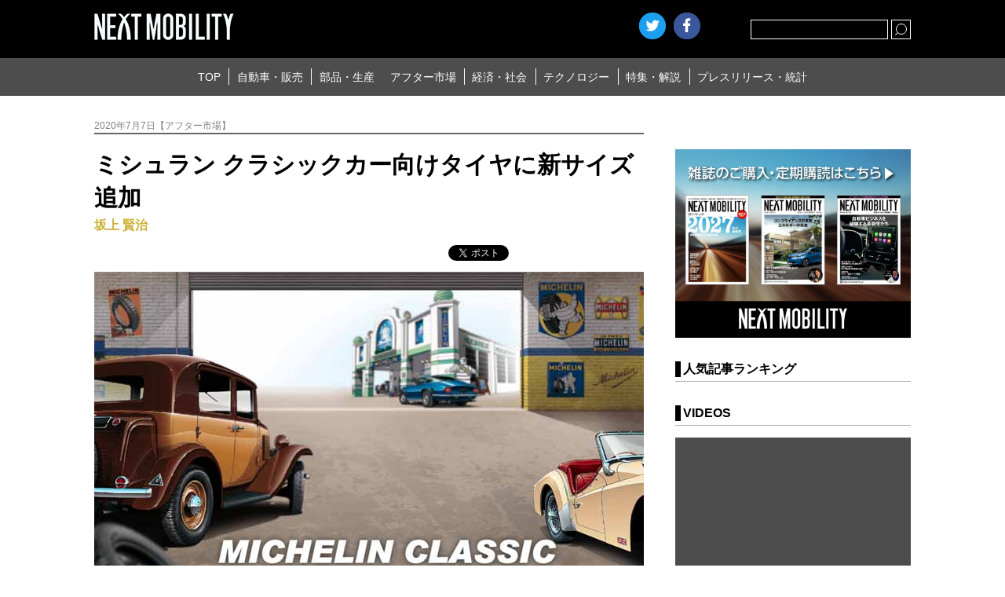

--- FILE ---
content_type: text/html; charset=UTF-8
request_url: https://www.nextmobility.jp/car_parts/new-size-added-to-michelin-classic-car-tires20200707/
body_size: 13660
content:
<!DOCTYPE html>
<html lang="ja">
<head>
<meta http-equiv="Content-Type" content="text/html; charset=utf-8" />
<meta http-equiv="Content-Style-Type" content="text/css" />
<meta http-equiv="Content-Script-Type" content="text/javascript" />
<meta name="Keywords" content="ネクストモビリティ,自動車・販売,新型車,試乗記,自動車販売,自動車流通,レンタカー,カーリース,カーシェアリング,自動車部品,自動車素材,自動車生産,エレクトロニクス器機,自動車整備,補修部品,自動車用品,自動車カスタマイズ,自動車保険,自動車系サービス全域,自動車ビジネス,環境／エネルギー,道路／交通,社会インフラ,モータースポーツ,テクノロジー,自動車開発,情報通信,新技術,特集,連載,オピニオン
" />
<meta name="viewport" content="width=device-width, user-scalable=no, initial-scale=1, maximum-scale=1">

    
    <!-- ogp -->
    <title>ミシュラン クラシックカー向けタイヤに新サイズ追加 | NEXT MOBILITY | ネクストモビリティ</title><meta property="og:title" content="ミシュラン クラシックカー向けタイヤに新サイズ追加"><meta property="og:description" content="&nbsp; 　日本ミシュランタイヤ（本社：東京都新宿区、代表取締役社長：ポール・ペリニオ）は 7月 7日、クラシックカー向けタイヤ「MICHELIN XAS FF（ミシュラン エックスエーエス　エフエフ）」の新サイズを [&hellip;]"><meta property="og:image" content="https://www.nextmobility.jp/wp-content/uploads/2020/07/new-size-added-to-michelin-classic-car-tires20200707-2.jpg"><meta name="twitter:image" content="https://www.nextmobility.jp/wp-content/uploads/2020/07/new-size-added-to-michelin-classic-car-tires20200707-2.jpg"><meta property="og:url" content="https://www.nextmobility.jp/car_parts/new-size-added-to-michelin-classic-car-tires20200707/">    <meta property="og:type" content="website">
    <meta property="og:site_name" content="自動車ニュースマガジン、ネクストモビリティ">

    <meta name="twitter:card" content="summary_large_image" />
    <meta name="twitter:site" content="@NextMobility_j2" />

<link rel="stylesheet" type="text/css" href="https://www.nextmobility.jp/wp-content/themes/next-mobility/css/slick.css" />
<link rel="stylesheet" type="text/css" href="https://www.nextmobility.jp/wp-content/themes/next-mobility/style.css" />
<link rel="shortcut icon" href="https://www.nextmobility.jp/wp-content/themes/next-mobility/img/favicon.ico">
<link rel="apple-touch-icon" href="https://www.nextmobility.jp/wp-content/themes/next-mobility/img/nextmobility_sp.png" sizes="180x180">
<link rel="apple-touch-icon" href="https://www.nextmobility.jp/wp-content/themes/next-mobility/img/nextmobility_icon.png" sizes="192x192">



<!-- Google Analytics -->
<script async src="https://www.googletagmanager.com/gtag/js?id=UA-110481217-1"></script>
<script>
  window.dataLayer = window.dataLayer || [];
  function gtag(){dataLayer.push(arguments);}
  gtag('js', new Date());
  gtag('config', 'UA-110481217-1', {
 'linker': {
  'domains': ['nextmobility.jp', 'j2complex.co.jp']
 }
});
</script>

<script src="https://www.nextmobility.jp/wp-content/themes/next-mobility/js/nextmobility_sasquatch_user.js"></script>

<meta name='robots' content='max-image-preview:large' />
	<style>img:is([sizes="auto" i], [sizes^="auto," i]) { contain-intrinsic-size: 3000px 1500px }</style>
			<!-- This site uses the Google Analytics by MonsterInsights plugin v9.2.4 - Using Analytics tracking - https://www.monsterinsights.com/ -->
		<!-- Note: MonsterInsights is not currently configured on this site. The site owner needs to authenticate with Google Analytics in the MonsterInsights settings panel. -->
					<!-- No tracking code set -->
				<!-- / Google Analytics by MonsterInsights -->
		<script type="text/javascript">
/* <![CDATA[ */
window._wpemojiSettings = {"baseUrl":"https:\/\/s.w.org\/images\/core\/emoji\/15.0.3\/72x72\/","ext":".png","svgUrl":"https:\/\/s.w.org\/images\/core\/emoji\/15.0.3\/svg\/","svgExt":".svg","source":{"concatemoji":"https:\/\/www.nextmobility.jp\/wp-includes\/js\/wp-emoji-release.min.js?ver=6.7.1"}};
/*! This file is auto-generated */
!function(i,n){var o,s,e;function c(e){try{var t={supportTests:e,timestamp:(new Date).valueOf()};sessionStorage.setItem(o,JSON.stringify(t))}catch(e){}}function p(e,t,n){e.clearRect(0,0,e.canvas.width,e.canvas.height),e.fillText(t,0,0);var t=new Uint32Array(e.getImageData(0,0,e.canvas.width,e.canvas.height).data),r=(e.clearRect(0,0,e.canvas.width,e.canvas.height),e.fillText(n,0,0),new Uint32Array(e.getImageData(0,0,e.canvas.width,e.canvas.height).data));return t.every(function(e,t){return e===r[t]})}function u(e,t,n){switch(t){case"flag":return n(e,"\ud83c\udff3\ufe0f\u200d\u26a7\ufe0f","\ud83c\udff3\ufe0f\u200b\u26a7\ufe0f")?!1:!n(e,"\ud83c\uddfa\ud83c\uddf3","\ud83c\uddfa\u200b\ud83c\uddf3")&&!n(e,"\ud83c\udff4\udb40\udc67\udb40\udc62\udb40\udc65\udb40\udc6e\udb40\udc67\udb40\udc7f","\ud83c\udff4\u200b\udb40\udc67\u200b\udb40\udc62\u200b\udb40\udc65\u200b\udb40\udc6e\u200b\udb40\udc67\u200b\udb40\udc7f");case"emoji":return!n(e,"\ud83d\udc26\u200d\u2b1b","\ud83d\udc26\u200b\u2b1b")}return!1}function f(e,t,n){var r="undefined"!=typeof WorkerGlobalScope&&self instanceof WorkerGlobalScope?new OffscreenCanvas(300,150):i.createElement("canvas"),a=r.getContext("2d",{willReadFrequently:!0}),o=(a.textBaseline="top",a.font="600 32px Arial",{});return e.forEach(function(e){o[e]=t(a,e,n)}),o}function t(e){var t=i.createElement("script");t.src=e,t.defer=!0,i.head.appendChild(t)}"undefined"!=typeof Promise&&(o="wpEmojiSettingsSupports",s=["flag","emoji"],n.supports={everything:!0,everythingExceptFlag:!0},e=new Promise(function(e){i.addEventListener("DOMContentLoaded",e,{once:!0})}),new Promise(function(t){var n=function(){try{var e=JSON.parse(sessionStorage.getItem(o));if("object"==typeof e&&"number"==typeof e.timestamp&&(new Date).valueOf()<e.timestamp+604800&&"object"==typeof e.supportTests)return e.supportTests}catch(e){}return null}();if(!n){if("undefined"!=typeof Worker&&"undefined"!=typeof OffscreenCanvas&&"undefined"!=typeof URL&&URL.createObjectURL&&"undefined"!=typeof Blob)try{var e="postMessage("+f.toString()+"("+[JSON.stringify(s),u.toString(),p.toString()].join(",")+"));",r=new Blob([e],{type:"text/javascript"}),a=new Worker(URL.createObjectURL(r),{name:"wpTestEmojiSupports"});return void(a.onmessage=function(e){c(n=e.data),a.terminate(),t(n)})}catch(e){}c(n=f(s,u,p))}t(n)}).then(function(e){for(var t in e)n.supports[t]=e[t],n.supports.everything=n.supports.everything&&n.supports[t],"flag"!==t&&(n.supports.everythingExceptFlag=n.supports.everythingExceptFlag&&n.supports[t]);n.supports.everythingExceptFlag=n.supports.everythingExceptFlag&&!n.supports.flag,n.DOMReady=!1,n.readyCallback=function(){n.DOMReady=!0}}).then(function(){return e}).then(function(){var e;n.supports.everything||(n.readyCallback(),(e=n.source||{}).concatemoji?t(e.concatemoji):e.wpemoji&&e.twemoji&&(t(e.twemoji),t(e.wpemoji)))}))}((window,document),window._wpemojiSettings);
/* ]]> */
</script>
<style id='wp-emoji-styles-inline-css' type='text/css'>

	img.wp-smiley, img.emoji {
		display: inline !important;
		border: none !important;
		box-shadow: none !important;
		height: 1em !important;
		width: 1em !important;
		margin: 0 0.07em !important;
		vertical-align: -0.1em !important;
		background: none !important;
		padding: 0 !important;
	}
</style>
<link rel='stylesheet' id='wp-block-library-css' href='https://www.nextmobility.jp/wp-includes/css/dist/block-library/style.min.css?ver=6.7.1' type='text/css' media='all' />
<style id='classic-theme-styles-inline-css' type='text/css'>
/*! This file is auto-generated */
.wp-block-button__link{color:#fff;background-color:#32373c;border-radius:9999px;box-shadow:none;text-decoration:none;padding:calc(.667em + 2px) calc(1.333em + 2px);font-size:1.125em}.wp-block-file__button{background:#32373c;color:#fff;text-decoration:none}
</style>
<style id='global-styles-inline-css' type='text/css'>
:root{--wp--preset--aspect-ratio--square: 1;--wp--preset--aspect-ratio--4-3: 4/3;--wp--preset--aspect-ratio--3-4: 3/4;--wp--preset--aspect-ratio--3-2: 3/2;--wp--preset--aspect-ratio--2-3: 2/3;--wp--preset--aspect-ratio--16-9: 16/9;--wp--preset--aspect-ratio--9-16: 9/16;--wp--preset--color--black: #000000;--wp--preset--color--cyan-bluish-gray: #abb8c3;--wp--preset--color--white: #ffffff;--wp--preset--color--pale-pink: #f78da7;--wp--preset--color--vivid-red: #cf2e2e;--wp--preset--color--luminous-vivid-orange: #ff6900;--wp--preset--color--luminous-vivid-amber: #fcb900;--wp--preset--color--light-green-cyan: #7bdcb5;--wp--preset--color--vivid-green-cyan: #00d084;--wp--preset--color--pale-cyan-blue: #8ed1fc;--wp--preset--color--vivid-cyan-blue: #0693e3;--wp--preset--color--vivid-purple: #9b51e0;--wp--preset--gradient--vivid-cyan-blue-to-vivid-purple: linear-gradient(135deg,rgba(6,147,227,1) 0%,rgb(155,81,224) 100%);--wp--preset--gradient--light-green-cyan-to-vivid-green-cyan: linear-gradient(135deg,rgb(122,220,180) 0%,rgb(0,208,130) 100%);--wp--preset--gradient--luminous-vivid-amber-to-luminous-vivid-orange: linear-gradient(135deg,rgba(252,185,0,1) 0%,rgba(255,105,0,1) 100%);--wp--preset--gradient--luminous-vivid-orange-to-vivid-red: linear-gradient(135deg,rgba(255,105,0,1) 0%,rgb(207,46,46) 100%);--wp--preset--gradient--very-light-gray-to-cyan-bluish-gray: linear-gradient(135deg,rgb(238,238,238) 0%,rgb(169,184,195) 100%);--wp--preset--gradient--cool-to-warm-spectrum: linear-gradient(135deg,rgb(74,234,220) 0%,rgb(151,120,209) 20%,rgb(207,42,186) 40%,rgb(238,44,130) 60%,rgb(251,105,98) 80%,rgb(254,248,76) 100%);--wp--preset--gradient--blush-light-purple: linear-gradient(135deg,rgb(255,206,236) 0%,rgb(152,150,240) 100%);--wp--preset--gradient--blush-bordeaux: linear-gradient(135deg,rgb(254,205,165) 0%,rgb(254,45,45) 50%,rgb(107,0,62) 100%);--wp--preset--gradient--luminous-dusk: linear-gradient(135deg,rgb(255,203,112) 0%,rgb(199,81,192) 50%,rgb(65,88,208) 100%);--wp--preset--gradient--pale-ocean: linear-gradient(135deg,rgb(255,245,203) 0%,rgb(182,227,212) 50%,rgb(51,167,181) 100%);--wp--preset--gradient--electric-grass: linear-gradient(135deg,rgb(202,248,128) 0%,rgb(113,206,126) 100%);--wp--preset--gradient--midnight: linear-gradient(135deg,rgb(2,3,129) 0%,rgb(40,116,252) 100%);--wp--preset--font-size--small: 13px;--wp--preset--font-size--medium: 20px;--wp--preset--font-size--large: 36px;--wp--preset--font-size--x-large: 42px;--wp--preset--spacing--20: 0.44rem;--wp--preset--spacing--30: 0.67rem;--wp--preset--spacing--40: 1rem;--wp--preset--spacing--50: 1.5rem;--wp--preset--spacing--60: 2.25rem;--wp--preset--spacing--70: 3.38rem;--wp--preset--spacing--80: 5.06rem;--wp--preset--shadow--natural: 6px 6px 9px rgba(0, 0, 0, 0.2);--wp--preset--shadow--deep: 12px 12px 50px rgba(0, 0, 0, 0.4);--wp--preset--shadow--sharp: 6px 6px 0px rgba(0, 0, 0, 0.2);--wp--preset--shadow--outlined: 6px 6px 0px -3px rgba(255, 255, 255, 1), 6px 6px rgba(0, 0, 0, 1);--wp--preset--shadow--crisp: 6px 6px 0px rgba(0, 0, 0, 1);}:where(.is-layout-flex){gap: 0.5em;}:where(.is-layout-grid){gap: 0.5em;}body .is-layout-flex{display: flex;}.is-layout-flex{flex-wrap: wrap;align-items: center;}.is-layout-flex > :is(*, div){margin: 0;}body .is-layout-grid{display: grid;}.is-layout-grid > :is(*, div){margin: 0;}:where(.wp-block-columns.is-layout-flex){gap: 2em;}:where(.wp-block-columns.is-layout-grid){gap: 2em;}:where(.wp-block-post-template.is-layout-flex){gap: 1.25em;}:where(.wp-block-post-template.is-layout-grid){gap: 1.25em;}.has-black-color{color: var(--wp--preset--color--black) !important;}.has-cyan-bluish-gray-color{color: var(--wp--preset--color--cyan-bluish-gray) !important;}.has-white-color{color: var(--wp--preset--color--white) !important;}.has-pale-pink-color{color: var(--wp--preset--color--pale-pink) !important;}.has-vivid-red-color{color: var(--wp--preset--color--vivid-red) !important;}.has-luminous-vivid-orange-color{color: var(--wp--preset--color--luminous-vivid-orange) !important;}.has-luminous-vivid-amber-color{color: var(--wp--preset--color--luminous-vivid-amber) !important;}.has-light-green-cyan-color{color: var(--wp--preset--color--light-green-cyan) !important;}.has-vivid-green-cyan-color{color: var(--wp--preset--color--vivid-green-cyan) !important;}.has-pale-cyan-blue-color{color: var(--wp--preset--color--pale-cyan-blue) !important;}.has-vivid-cyan-blue-color{color: var(--wp--preset--color--vivid-cyan-blue) !important;}.has-vivid-purple-color{color: var(--wp--preset--color--vivid-purple) !important;}.has-black-background-color{background-color: var(--wp--preset--color--black) !important;}.has-cyan-bluish-gray-background-color{background-color: var(--wp--preset--color--cyan-bluish-gray) !important;}.has-white-background-color{background-color: var(--wp--preset--color--white) !important;}.has-pale-pink-background-color{background-color: var(--wp--preset--color--pale-pink) !important;}.has-vivid-red-background-color{background-color: var(--wp--preset--color--vivid-red) !important;}.has-luminous-vivid-orange-background-color{background-color: var(--wp--preset--color--luminous-vivid-orange) !important;}.has-luminous-vivid-amber-background-color{background-color: var(--wp--preset--color--luminous-vivid-amber) !important;}.has-light-green-cyan-background-color{background-color: var(--wp--preset--color--light-green-cyan) !important;}.has-vivid-green-cyan-background-color{background-color: var(--wp--preset--color--vivid-green-cyan) !important;}.has-pale-cyan-blue-background-color{background-color: var(--wp--preset--color--pale-cyan-blue) !important;}.has-vivid-cyan-blue-background-color{background-color: var(--wp--preset--color--vivid-cyan-blue) !important;}.has-vivid-purple-background-color{background-color: var(--wp--preset--color--vivid-purple) !important;}.has-black-border-color{border-color: var(--wp--preset--color--black) !important;}.has-cyan-bluish-gray-border-color{border-color: var(--wp--preset--color--cyan-bluish-gray) !important;}.has-white-border-color{border-color: var(--wp--preset--color--white) !important;}.has-pale-pink-border-color{border-color: var(--wp--preset--color--pale-pink) !important;}.has-vivid-red-border-color{border-color: var(--wp--preset--color--vivid-red) !important;}.has-luminous-vivid-orange-border-color{border-color: var(--wp--preset--color--luminous-vivid-orange) !important;}.has-luminous-vivid-amber-border-color{border-color: var(--wp--preset--color--luminous-vivid-amber) !important;}.has-light-green-cyan-border-color{border-color: var(--wp--preset--color--light-green-cyan) !important;}.has-vivid-green-cyan-border-color{border-color: var(--wp--preset--color--vivid-green-cyan) !important;}.has-pale-cyan-blue-border-color{border-color: var(--wp--preset--color--pale-cyan-blue) !important;}.has-vivid-cyan-blue-border-color{border-color: var(--wp--preset--color--vivid-cyan-blue) !important;}.has-vivid-purple-border-color{border-color: var(--wp--preset--color--vivid-purple) !important;}.has-vivid-cyan-blue-to-vivid-purple-gradient-background{background: var(--wp--preset--gradient--vivid-cyan-blue-to-vivid-purple) !important;}.has-light-green-cyan-to-vivid-green-cyan-gradient-background{background: var(--wp--preset--gradient--light-green-cyan-to-vivid-green-cyan) !important;}.has-luminous-vivid-amber-to-luminous-vivid-orange-gradient-background{background: var(--wp--preset--gradient--luminous-vivid-amber-to-luminous-vivid-orange) !important;}.has-luminous-vivid-orange-to-vivid-red-gradient-background{background: var(--wp--preset--gradient--luminous-vivid-orange-to-vivid-red) !important;}.has-very-light-gray-to-cyan-bluish-gray-gradient-background{background: var(--wp--preset--gradient--very-light-gray-to-cyan-bluish-gray) !important;}.has-cool-to-warm-spectrum-gradient-background{background: var(--wp--preset--gradient--cool-to-warm-spectrum) !important;}.has-blush-light-purple-gradient-background{background: var(--wp--preset--gradient--blush-light-purple) !important;}.has-blush-bordeaux-gradient-background{background: var(--wp--preset--gradient--blush-bordeaux) !important;}.has-luminous-dusk-gradient-background{background: var(--wp--preset--gradient--luminous-dusk) !important;}.has-pale-ocean-gradient-background{background: var(--wp--preset--gradient--pale-ocean) !important;}.has-electric-grass-gradient-background{background: var(--wp--preset--gradient--electric-grass) !important;}.has-midnight-gradient-background{background: var(--wp--preset--gradient--midnight) !important;}.has-small-font-size{font-size: var(--wp--preset--font-size--small) !important;}.has-medium-font-size{font-size: var(--wp--preset--font-size--medium) !important;}.has-large-font-size{font-size: var(--wp--preset--font-size--large) !important;}.has-x-large-font-size{font-size: var(--wp--preset--font-size--x-large) !important;}
:where(.wp-block-post-template.is-layout-flex){gap: 1.25em;}:where(.wp-block-post-template.is-layout-grid){gap: 1.25em;}
:where(.wp-block-columns.is-layout-flex){gap: 2em;}:where(.wp-block-columns.is-layout-grid){gap: 2em;}
:root :where(.wp-block-pullquote){font-size: 1.5em;line-height: 1.6;}
</style>
<link rel="https://api.w.org/" href="https://www.nextmobility.jp/wp-json/" /><link rel="alternate" title="JSON" type="application/json" href="https://www.nextmobility.jp/wp-json/wp/v2/posts/89323" /><link rel="EditURI" type="application/rsd+xml" title="RSD" href="https://www.nextmobility.jp/xmlrpc.php?rsd" />
<meta name="generator" content="WordPress 6.7.1" />
<link rel="canonical" href="https://www.nextmobility.jp/car_parts/new-size-added-to-michelin-classic-car-tires20200707/" />
<link rel='shortlink' href='https://www.nextmobility.jp/?p=89323' />
<link rel="alternate" title="oEmbed (JSON)" type="application/json+oembed" href="https://www.nextmobility.jp/wp-json/oembed/1.0/embed?url=https%3A%2F%2Fwww.nextmobility.jp%2Fcar_parts%2Fnew-size-added-to-michelin-classic-car-tires20200707%2F" />
<link rel="alternate" title="oEmbed (XML)" type="text/xml+oembed" href="https://www.nextmobility.jp/wp-json/oembed/1.0/embed?url=https%3A%2F%2Fwww.nextmobility.jp%2Fcar_parts%2Fnew-size-added-to-michelin-classic-car-tires20200707%2F&#038;format=xml" />
<script type="application/ld+json">{
              "@context" : "http://schema.org",
              "@type" : "Article",
              "name" : "ミシュラン クラシックカー向けタイヤに新サイズ追加",
              "author" : {
                   "@type" : "Person",
                   "name" : "坂上 賢治"
                   },
              "datePublished" : "2020-7-7",
              "image" : "https://www.nextmobility.jp/wp-content/uploads/2020/07/new-size-added-to-michelin-classic-car-tires20200707-2.jpg",
              "headline" : "ミシュラン クラシックカー向けタイヤに新サイズ追加",
              "articleSection" : "アフター市場",
              "url" : "https://www.nextmobility.jp/car_parts/new-size-added-to-michelin-classic-car-tires20200707/",
              "publisher" : {
                   "@type" : "Organization",
                   "name" : "next mobility",
                   "logo" : {
                                 "@type" : "ImageObject",
                                 "url" : "https://nextmobility.jp/wp-content/themes/next-mobility/img/logo.png",
                                 "width" : "178" ,
                                 "height" : "34" 
                              }
                   }
              }</script>
</head>

<body>
    <header class="header_wrap">
        <div class="header_title">
            <h1 class="header_logo"><a href="https://www.nextmobility.jp/"><img src="https://www.nextmobility.jp/wp-content/themes/next-mobility/img/logo.png" alt="NEXT MOBILITY"></a></h1>
            <div class="header_seach">
                <div class="btn_searchOpen"></div>
                <div class="header_search_cont">
                    <form role="search" method="get" id="searchform" class="header_search_form" action="https://www.nextmobility.jp/">
                        <input name="s" class="s" id="search" type="text" required>
                        <div class="header_search_submit btn"><input type="submit"></div>
                    </form>
                </div>
            </div>
            <!-- SNS Start -->
                        <script>
             //別窓の左と上の余白を求める(子画面中央制御)
              var w = ( screen.width-650 ) / 2;
              var h = ( screen.height-470 ) / 2;
            </script>
            <ul class="header_sns">
                <li><a href="https://twitter.com/share?url=https%3A%2F%2Fwww.nextmobility.jp&text="
                       class="btn_twitter"
                       onclick="window.open(this.href, 'tweetwindow', 'width=650, height=470, left=' + w + ', top='+ h +', personalbar=0, toolbar=0, scrollbars=1, sizable=1'); return false;">Twitter</a></li>
                <li><a href="https://www.facebook.com/sharer/sharer.php?u=https%3A%2F%2Fwww.nextmobility.jp" onclick="window.open(this.href, 'fbwindow',   'width=650, height=470, left=' + w + ', top='+ h +', personalbar=0, toolbar=0, scrollbars=1, sizable=1'); return false;" class="btn_facebook">facebook</a></li>
                <li class="hatena"><a href="https://b.hatena.ne.jp/entry/" class="hatena-bookmark-button" data-hatena-bookmark-layout="touch" data-hatena-bookmark-width="34" data-hatena-bookmark-height="34" title="このエントリーをはてなブックマークに追加"><img src="https://b.st-hatena.com/images/v4/public/entry-button/button-only@2x.png" alt="このエントリーをはてなブックマークに追加" width="20" height="20" style="border: none;" /></a><script type="text/javascript" src="https://b.st-hatena.com/js/bookmark_button.js" charset="utf-8" async="async"></script></li>
            </ul>
            <!-- SNS End -->
            <div class="btn_header_menu open"><span>MENU</span></div>
        </div>
        <nav class="header_menu">
            <div class="menu_wrap">
                                <ul class="header_menu_list">
                    <li class="header_menu_item"><a href="https://www.nextmobility.jp">TOP</a></li>
<li class="header_menu_item"><a href="https://www.nextmobility.jp/car_sales/">自動車・販売</a></li>
                    <li class="header_menu_item"><a href="https://www.nextmobility.jp/car_parts/">部品・生産</a></li>
                    <li class="header_menu_item"><a href="https://www.nextmobility.jp/after_market/">アフター市場</a></li>
                    <li class="header_menu_item"><a href="https://www.nextmobility.jp/economy_society/">経済・社会</a></li>
                    <li class="header_menu_item"><a href="https://www.nextmobility.jp/new_technology/">テクノロジー</a></li>
                    <li class="header_menu_item"><a href="https://www.nextmobility.jp/special_issue/">特集・解説</a></li>
                    <li class="header_menu_item"><a href="https://www.nextmobility.jp/short_news/">プレスリリース・統計</a></li>
                </ul>
            </div>
        </nav>
        <meta name='robots' content='max-image-preview:large' />
	<style>img:is([sizes="auto" i], [sizes^="auto," i]) { contain-intrinsic-size: 3000px 1500px }</style>
			<!-- This site uses the Google Analytics by MonsterInsights plugin v9.2.4 - Using Analytics tracking - https://www.monsterinsights.com/ -->
		<!-- Note: MonsterInsights is not currently configured on this site. The site owner needs to authenticate with Google Analytics in the MonsterInsights settings panel. -->
					<!-- No tracking code set -->
				<!-- / Google Analytics by MonsterInsights -->
		<link rel="https://api.w.org/" href="https://www.nextmobility.jp/wp-json/" /><link rel="alternate" title="JSON" type="application/json" href="https://www.nextmobility.jp/wp-json/wp/v2/posts/89323" /><link rel="EditURI" type="application/rsd+xml" title="RSD" href="https://www.nextmobility.jp/xmlrpc.php?rsd" />
<meta name="generator" content="WordPress 6.7.1" />
<link rel="canonical" href="https://www.nextmobility.jp/car_parts/new-size-added-to-michelin-classic-car-tires20200707/" />
<link rel='shortlink' href='https://www.nextmobility.jp/?p=89323' />
<link rel="alternate" title="oEmbed (JSON)" type="application/json+oembed" href="https://www.nextmobility.jp/wp-json/oembed/1.0/embed?url=https%3A%2F%2Fwww.nextmobility.jp%2Fcar_parts%2Fnew-size-added-to-michelin-classic-car-tires20200707%2F" />
<link rel="alternate" title="oEmbed (XML)" type="text/xml+oembed" href="https://www.nextmobility.jp/wp-json/oembed/1.0/embed?url=https%3A%2F%2Fwww.nextmobility.jp%2Fcar_parts%2Fnew-size-added-to-michelin-classic-car-tires20200707%2F&#038;format=xml" />
    </header>
    <!-- /#header  -->

    <div class="area_wrap">
        <section class="main_wrap">

            <div class="main_cont">
                               <section class="single_wrap">
                    <div class="single_header">

                                          



                        <p class="single_sub">2020年7月7日【アフター市場】</p>


                        <h1 class="single_title">ミシュラン クラシックカー向けタイヤに新サイズ追加</h1>

                                                                        <p class="single_cont_author"><a href="#modal4" class="list_modal_open">坂上 賢治</a></p>
                        
                        <ul class="single_sns">
                            <li class="single_sns_item">
                                <a href="https://twitter.com/share" class="twitter-share-button">Tweet</a><script>!function(d,s,id){var js,fjs=d.getElementsByTagName(s)[0],p=/^http:/.test(d.location)?'http':'https';if(!d.getElementById(id)){js=d.createElement(s);js.id=id;js.src=p+'://platform.twitter.com/widgets.js';fjs.parentNode.insertBefore(js,fjs);}}(document, 'script', 'twitter-wjs');</script>
                            </li>
                            <li class="single_sns_item">
                                <div class="fb-like" data-href="" data-layout="button_count" data-action="like" data-size="small" data-show-faces="false" data-share="false"></div>
                            </li>
                            <li class="single_sns_item">
                                                            <iframe src="https://www.facebook.com/plugins/share_button.php?href=https%3A%2F%2Fwww.nextmobility.jp%2Fcar_parts%2Fnew-size-added-to-michelin-classic-car-tires20200707%2F&layout=button&size=small&mobile_iframe=true&appId=202238750538917&width=61&height=20" width="61" height="20" style="border:none;overflow:hidden" scrolling="no" frameborder="0" allowTransparency="true" allow="encrypted-media"></iframe>
                              <!-- <iframe src="https://www.facebook.com/plugins/share_button.php?href=https%3A%2F%2Fdevelopers.facebook.com%2Fdocs%2Fplugins%2F&layout=button&size=small&mobile_iframe=true&width=61&height=20&appId" width="61" height="20" style="border:none;overflow:hidden" scrolling="no" frameborder="0" allowTransparency="true" allow="encrypted-media"></iframe>
                              -->
                                <!-- <div class="fb-share-button" data-href="" data-layout="button" data-size="small" data-mobile-iframe="true"><a class="fb-xfbml-parse-ignore" target="_blank" href="https://www.facebook.com/sharer/sharer.php?u=https%3A%2F%2Fdevelopers.facebook.com%2Fdocs%2Fplugins%2F&amp;src=sdkpreparse">シェア</a></div> -->
                            </li>
                            <li class="single_sns_item">
                                <a href="https://b.hatena.ne.jp/entry/" class="hatena-bookmark-button" data-hatena-bookmark-layout="basic-label" data-hatena-bookmark-lang="ja" data-hatena-bookmark-width="90" data-hatena-bookmark-height="20" title="このエントリーをはてなブックマークに追加"><img src="https://b.st-hatena.com/images/v4/public/entry-button/button-only@2x.png" alt="このエントリーをはてなブックマークに追加" width="20" height="20" style="border: none;" /></a><script type="text/javascript" src="https://b.st-hatena.com/js/bookmark_button.js" charset="utf-8" async="async"></script>
                            </li>
                            
                        </ul>
                    </div>

                    <div class="single_hero"><img src="https://www.nextmobility.jp/wp-content/uploads/2020/07/new-size-added-to-michelin-classic-car-tires20200707-2.jpg" alt=""></div>                    <p>&nbsp;</p>
<p>　日本ミシュランタイヤ（本社：東京都新宿区、代表取締役社長：ポール・ペリニオ）は 7月 7日、クラシックカー向けタイヤ「MICHELIN XAS FF（ミシュラン エックスエーエス　エフエフ）」の新サイズを来る9月1日より発売すると発表した。サイズは145 HR 13 TL 74Hの１サイズ、オープン価格でのリリースとなる。（坂上 賢治）</p>
<p>&nbsp;</p>
<p><img fetchpriority="high" decoding="async" class="alignnone size-full wp-image-89326" src="https://www.nextmobility.jp/wp-content/uploads/2020/07/new-size-added-to-michelin-classic-car-tires20200707-1.jpg" alt="" width="700" height="435" /></p>
<p>&nbsp;</p>
<p>　1965年販売のMICHELIN XASは、路面と接地するトレッドデザインに非対称パターンを採用することでグリップ性能とハンドリング性能を両立させながら最高速度は時速210Km（速度記号は「H」）規格が刻印され当時、量産タイヤの先進的だった。</p>
<p>&nbsp;</p>
<p>そのため発売当初から市販タイヤの基準を示すタイヤとして認められ、以降ミシュランクラシックタイヤの「顔」として生産・販売が続けられている。</p>
<p>&nbsp;</p>
<p>今回のサイズ追加に併せて、チューブレスホイールにも対応した仕様としつつも、トレッド部には、製品名で〝FF〟を示しているように1968年開催のFormula France（フォーミュラ・フランス）レースで初めて使用されたスペシャルコンパウンドを採用。XAS本来の基本性能をそのまま、現代社会に於いても広範囲に利用できるタイヤとなっている。</p>
<p>&nbsp;</p>
<p>　ミシュランでは「クラシックカーをこよなく愛するオーナーの皆様に気軽にミシュランクラシックタイヤをご利用いただき、より豊かなモビリティライフを送っていただきたいと願っています」と話している。</p>
<p>&nbsp;</p>
<p>【追加サイズ】<br />
タイヤパターン：MICHELIN XAS FF<br />
タイヤサイズ：145HR13 TL 74H<br />
※２チューブタイプへの装着の際は、ミシュランチューブ「13CG13」を適用する。</p>
<p>&nbsp;</p>
<p>日本ミシュランタイヤ・クラシックタイヤホームページ<br />
<a href="https://www.michelin.co.jp/auto/classic-tyres" target="_blank" rel="noopener noreferrer">https://www.michelin.co.jp/auto/classic-tyres</a> <img decoding="async" class="alignnone size-full wp-image-1201" src="https://www.nextmobility.jp/wp-content/uploads/2017/11/To-jump-to-external-page20150401.jpg" alt="" width="15" height="15" /></p>
                                    </section>
                <aside class="single_footer">
                    <dl class="single_keyword">
                        <dd>関連キーワード</dd>
                                            </dl>

                    <ul class="single_sns">
                        <li class="single_sns_item">
                            <a href="https://twitter.com/share" class="twitter-share-button">Tweet</a><script>!function(d,s,id){var js,fjs=d.getElementsByTagName(s)[0],p=/^http:/.test(d.location)?'http':'https';if(!d.getElementById(id)){js=d.createElement(s);js.id=id;js.src=p+'://platform.twitter.com/widgets.js';fjs.parentNode.insertBefore(js,fjs);}}(document, 'script', 'twitter-wjs');</script>
                        </li>
                        <li class="single_sns_item">
                            <div class="fb-like" data-href="" data-layout="button_count" data-action="like" data-size="small" data-show-faces="false" data-share="false"></div>
                        </li>
                        <li class="single_sns_item">
                                                    <iframe src="https://www.facebook.com/plugins/share_button.php?href=https%3A%2F%2Fwww.nextmobility.jp%2Fcar_parts%2Fnew-size-added-to-michelin-classic-car-tires20200707%2F&layout=button&size=small&mobile_iframe=true&appId=202238750538917&width=61&height=20" width="61" height="20" style="border:none;overflow:hidden" scrolling="no" frameborder="0" allowTransparency="true" allow="encrypted-media"></iframe>
                        </li>
                        <li class="single_sns_item">
                        <a href="https://b.hatena.ne.jp/entry/" class="hatena-bookmark-button" data-hatena-bookmark-layout="basic-label" data-hatena-bookmark-lang="ja" data-hatena-bookmark-width="90" data-hatena-bookmark-height="20" title="このエントリーをはてなブックマークに追加"><img src="https://b.st-hatena.com/images/v4/public/entry-button/button-only@2x.png" alt="このエントリーをはてなブックマークに追加" width="20" height="20" style="border: none;" /></a><script type="text/javascript" src="https://b.st-hatena.com/js/bookmark_button.js" charset="utf-8" async="async"></script>
                        </li>
                    </ul>

                                    </aside>
            </div>
        </section>
        <aside class="sidebar_wrap index">
    <!--  住友ベークライトバナー -->
        <!-- 独占取材 バナー -->
        <!-- 雑誌購読LP バナー -->
                <div class="sidebar_banner"><a href="https://www.nextmobility.jp/lp/" target="_blank"><img src="https://www.nextmobility.jp/wp-content/themes/next-mobility/img/next-mobility_banner.jpg" alt="雑誌の定期購読のお申込みはこちら"></a></div>
<!--            <div class="sidebar_banner"><a href="http://www.semiconjapan.org/jp/" target="_blank"><img src="<?php// bloginfo('template_url'); ?>/img/scj2019_NextMobility_bnr_876x800.jpg" alt="SEMICON JAPAN"></a></div>-->
    <!-- rank -->
                <section class="ranking_wrap">
                <h3 class="ranking_title">人気記事ランキング</h3>
                <!--<ul class="ranking_switch">
                    <li class="current"><a href="">day</a></li>
                    <li><a href="">week</a></li>
                    <li><a href="">month</a></li>
                </ul>-->
                <ol class="ranking_cont">

								                    
                </ol>
            </section>
    <!-- presscubeバナー -->
        <!-- 動画 -->
                <section class="videos_wrap">
                <h3 class="videos_title">VIDEOS</h3>
                <ul class="videos_cont">

                    <li class="videos_cont_item">
                        <div class="videos_cont_iframe"><iframe src="//www.youtube.com/embed/13-xLT7aiN0?rel=0" allowfullscreen></iframe></div>
                            <p class="videos_cont_data">2025年1月10日</p>
                            <p class="videos_cont_cap">東京オートサロン2025開幕</p>
                    </li>
                    <li class="videos_cont_item">
                        <div class="videos_cont_iframe"><iframe src="//www.youtube.com/embed/pbBprsm9ciw?rel=0" allowfullscreen></iframe></div>
                            <p class="videos_cont_data">2025年1月7日</p>
                            <p class="videos_cont_cap">自工会ビジョン2025発表（賀詞交歓会・於）</p>
                    </li>
                </ul>
            </section>

    <!-- バナー2 -->
                <section class="news_wrap">
                <!--<h3 class="news_title">NEXT MOBILITY最新号</h3>-->
                <div class="news_cont">
                    <!--<figure class="news_cont_thumb"><a href="https://www.j2complex.co.jp/sasquatch/" target="_blank"><img src="/img/SASQUATCH_BANNER.gif" alt="sasquatch サスカッチ"></a></figure>-->
                </div>
            </section>

    <!-- recommend -->
    <section class="recommend_wrap">
<h3 class="recommend_title">おすすめ記事</h3>
       <ul class="recommend_cont">
           <li class="recommend_cont_item">
               <a href="https://www.nextmobility.jp/company/tokai-rika-forms-capital-and-business-alliance-with-gms20250321/">
                   <figure class="ranking_cont_thumb"><img src="https://www.nextmobility.jp/wp-content/uploads/2025/03/Tokai-Rika-has-concluded-a-capital-and-business-alliance-with-GMS-20250321-1.jpg" alt="" style="width:85px;height:59px"></figure>
                   <p class="ranking_cont_cap">東海理化、ＧＭＳと資本業務提携</p>
               </a>
           </li>
       </ul>
       <ul class="recommend_cont">
           <li class="recommend_cont_item">
               <a href="https://www.nextmobility.jp/car_sales/mitsubishi-motors-unveils-xforce-hev-for-world-debut-in-thailand20250320/">
                   <figure class="ranking_cont_thumb"><img src="https://www.nextmobility.jp/wp-content/uploads/2025/03/mitsubishi-motors-unveils-xforce-hev-for-world-debut-in-thailand20250320-1.jpg" alt="" style="width:85px;height:59px"></figure>
                   <p class="ranking_cont_cap">三菱自動車、「エクスフォースＨＥＶ」をタイで世界初披露</p>
               </a>
           </li>
       </ul>
       <ul class="recommend_cont">
           <li class="recommend_cont_item">
               <a href="https://www.nextmobility.jp/topics/overview-of-the-35th-toyota-automobile-museum-classic-car-festival20250318/">
                   <figure class="ranking_cont_thumb"><img src="https://www.nextmobility.jp/wp-content/uploads/2025/03/Overview-of-the-35th-Toyota-Automobile-Museum-Classic-Car-Festival-20250319-20.jpg" alt="" style="width:85px;height:59px"></figure>
                   <p class="ranking_cont_cap">詳報・第３５回トヨタ博物館クラシックカー・フェスティバル</p>
               </a>
           </li>
       </ul>
       <ul class="recommend_cont">
           <li class="recommend_cont_item">
               <a href="https://www.nextmobility.jp/car_sales/audi-and-vw-authorized-dealers-launch-online-used-car-sales-network20250317/">
                   <figure class="ranking_cont_thumb"><img src="https://www.nextmobility.jp/wp-content/uploads/2025/03/audi-and-vw-authorized-dealers-launch-online-used-car-sales-network20250317-1.jpg" alt="" style="width:85px;height:59px"></figure>
                   <p class="ranking_cont_cap">Ａｕｄｉ・ＶＷ正規のオンライン中古車販売サービスが始動</p>
               </a>
           </li>
       </ul>
       <ul class="recommend_cont">
           <li class="recommend_cont_item">
               <a href="https://www.nextmobility.jp/economy_society/idemitsu-and-meitetsu-to-demonstrate-tokais-first-passenger-bus-using-next-generation-biofuel20250317/">
                   <figure class="ranking_cont_thumb"><img src="https://www.nextmobility.jp/wp-content/uploads/2025/03/idemitsu-and-meitetsu-to-demonstrate-tokais-first-passenger-bus-using-next-generation-biofuel20250317-1.jpg" alt="" style="width:85px;height:59px"></figure>
                   <p class="ranking_cont_cap">出光と名鉄、次世代バイオ燃料を使う東海初の旅客バス実証へ</p>
               </a>
           </li>
       </ul>
       <ul class="recommend_cont">
           <li class="recommend_cont_item">
               <a href="https://www.nextmobility.jp/company/stellantis-proone-to-supply-two-electric-vans-to-iveco20250315/">
                   <figure class="ranking_cont_thumb"><img src="https://www.nextmobility.jp/wp-content/uploads/2025/03/stellantis-proone-to-supply-two-electric-vans-to-iveco20250315-1.jpg" alt="" style="width:85px;height:59px"></figure>
                   <p class="ranking_cont_cap">ステランティス・プロワン、２車種のＥＶバンをイヴェコへ供給</p>
               </a>
           </li>
       </ul>
       <ul class="recommend_cont">
           <li class="recommend_cont_item">
               <a href="https://www.nextmobility.jp/car_sales/newmodel/toyota-proposes-micromobility-concept-model-for-europe20250313/">
                   <figure class="ranking_cont_thumb"><img src="https://www.nextmobility.jp/wp-content/uploads/2025/03/toyota-proposes-micromobility-concept-model-for-europe20250313-14.jpg" alt="" style="width:85px;height:59px"></figure>
                   <p class="ranking_cont_cap">トヨタ、欧州向けマイクロＢＥＶのコンセプトモデルを提案</p>
               </a>
           </li>
       </ul>
       <ul class="recommend_cont">
           <li class="recommend_cont_item">
               <a href="https://www.nextmobility.jp/car_sales/suzukis-domestic-vehicle-sales-reach-30-million-units20250313/">
                   <figure class="ranking_cont_thumb"><img src="https://www.nextmobility.jp/wp-content/uploads/2025/03/suzukis-domestic-vehicle-sales-reach-30-million-units20250313-999.jpg" alt="" style="width:85px;height:59px"></figure>
                   <p class="ranking_cont_cap">スズキ、国内四輪車販売が累計３，０００万台達成</p>
               </a>
           </li>
       </ul>
</section>

</aside>
    </div>
    <footer class="footer_wrap">
        <div class="footer_cat">
            <div class="footer_cat_cont">
                <ul class="footer_cat_list">
                    <li>
                        <ul class="footer_cat_child">
                            <li class="footer_cat_title"><a href="https://www.nextmobility.jp">TOP</a></li>
                            <li class="footer_cat_title"><a href="https://www.nextmobility.jp/media-overview/">媒体概要</a></li>
                        </ul>
                    </li>
                       <li>
                        <ul class="footer_cat_child">
                            <li class="footer_cat_title"><a href="https://www.nextmobility.jp/car_sales/">自動車・販売</a></li>
                            <li class="footer_cat_item"><a href="https://www.nextmobility.jp/newmodel/">新型車</a></li>
                            <li class="footer_cat_item"><a href="https://www.nextmobility.jp/testdrive/">試乗記</a></li>
                            <li class="footer_cat_item"><a href="https://www.nextmobility.jp/sales/">自動車販売</a></li>
                            <li class="footer_cat_item"><a href="https://www.nextmobility.jp/distribution/">自動車流通</a></li>
                            <li class="footer_cat_item"><a href="https://www.nextmobility.jp/rental/">レンタカー</a></li>
                            <li class="footer_cat_item"><a href="https://www.nextmobility.jp/lease/">カーリース</a></li>
                            <li class="footer_cat_item"><a href="https://www.nextmobility.jp/sharing/">カーシェアリング</a></li>
                        </ul>
                    </li>
                    <li>
                        <ul class="footer_cat_child">
                            <li class="footer_cat_title"><a href="https://www.nextmobility.jp/car_parts/">部品・生産</a></li>
                            <li class="footer_cat_item"><a href="https://www.nextmobility.jp/parts/">自動車部品</a></li>
                            <li class="footer_cat_item"><a href="https://www.nextmobility.jp/material/">自動車素材</a></li>
                            <li class="footer_cat_item"><a href="https://www.nextmobility.jp/production/">自動車生産</a></li>
                            <li class="footer_cat_item"><a href="https://www.nextmobility.jp/electronics/">エレクトロニクス器機</a></li>
                        </ul>
                    </li>
                    <li>
                        <ul class="footer_cat_child">
                            <li class="footer_cat_title"><a href="https://www.nextmobility.jp/after_market/">アフター市場</a></li>
                            <li class="footer_cat_item"><a href="https://www.nextmobility.jp/maintenance/">自動車整備</a></li>
                            <li class="footer_cat_item"><a href="https://www.nextmobility.jp/repair/">補修部品</a></li>
                            <li class="footer_cat_item"><a href="https://www.nextmobility.jp/supplies/">自動車用品</a></li>
                            <li class="footer_cat_item"><a href="https://www.nextmobility.jp/customization/">自動車カスタマイズ</a></li>
                            <li class="footer_cat_item"><a href="https://www.nextmobility.jp/insurance/">自動車保険</a></li>
                            <li class="footer_cat_item"><a href="https://www.nextmobility.jp/service/">自動車系サービス全域</a></li>
                        </ul>
                    </li>
                    <li>
                        <ul class="footer_cat_child">
                            <li class="footer_cat_title"><a href="https://www.nextmobility.jp/economy_society/">経済・社会</a></li>
                            <li class="footer_cat_item"><a href="https://www.nextmobility.jp/business/">自動車ビジネス</a></li>
                            <li class="footer_cat_item"><a href="https://www.nextmobility.jp/environment/">環境／エネルギー</a></li>
                            <li class="footer_cat_item"><a href="https://www.nextmobility.jp/traffic/">道路／交通</a></li>
                            <li class="footer_cat_item"><a href="https://www.nextmobility.jp/transportation/">運輸</a></li>
                            <li class="footer_cat_item"><a href="https://www.nextmobility.jp/logistics/">物流</a></li>
                            <li class="footer_cat_item"><a href="https://www.nextmobility.jp/infrastructure/">社会インフラ</a></li>
                            <li class="footer_cat_item"><a href="https://www.nextmobility.jp/economy/">シェアリングエコノミー</a></li>
                            <li class="footer_cat_item"><a href="https://www.nextmobility.jp/topics/">トピックス</a></li>
                            <li class="footer_cat_item"><a href="https://www.nextmobility.jp/politics/">政治経済</a></li>
                            <li class="footer_cat_item"><a href="https://www.nextmobility.jp/financial/">金融商況</a></li>
                            <li class="footer_cat_item"><a href="https://www.nextmobility.jp/personnel/">人事</a></li>
                            <li class="footer_cat_item"><a href="https://www.nextmobility.jp/obituary/">訃報</a></li>
                            <li class="footer_cat_item"><a href="https://www.nextmobility.jp/motorsports/">モータースポーツ</a></li>
                        </ul>
                    </li>
                    <li>
                        <ul class="footer_cat_child">
                            <li class="footer_cat_title"><a href="https://www.nextmobility.jp/new_technology/">テクノロジー</a></li>
                            <li class="footer_cat_item"><a href="https://www.nextmobility.jp/development/">自動車開発</a></li>
                            <li class="footer_cat_item"><a href="https://www.nextmobility.jp/telecommunications/">情報通信</a></li>
                            <li class="footer_cat_item"><a href="https://www.nextmobility.jp/technology/">新技術</a></li>
                        </ul>
                    </li>
                    <li>
                        <ul class="footer_cat_child">
                            <li class="footer_cat_title"><a href="https://www.nextmobility.jp/special_issue/">特集・解説</a></li>
                            <li class="footer_cat_item"><a href="https://www.nextmobility.jp/magazine/">紙面連動</a></li>
                            <li class="footer_cat_item"><a href="https://www.nextmobility.jp/feature/">特集</a></li>
                            <li class="footer_cat_item"><a href="https://www.nextmobility.jp/serialization/">連載</a></li>
                            <li class="footer_cat_item"><a href="https://www.nextmobility.jp/opinion/">オピニオン</a></li>
                        </ul>
                    </li>
                    <li>
                        <ul class="footer_cat_child">
                            <li class="footer_cat_title"><a href="https://www.nextmobility.jp/short_news/">プレスリリース・統計</a></li>
                            <li class="footer_cat_item"><a href="https://www.nextmobility.jp/short_news_category/car_sales_press/?post_type=short_news">自動車・販売</a></li>
                            <li class="footer_cat_item"><a href="https://www.nextmobility.jp/short_news_category/car_parts_press/?post_type=short_news">部品・生産</a></li>
                            <li class="footer_cat_item"><a href="https://www.nextmobility.jp/short_news_category/after_market_press/?post_type=short_news">アフター市場</a></li>
                            <li class="footer_cat_item"><a href="https://www.nextmobility.jp/short_news_category/economy_society_press/?post_type=short_news">経済・社会</a></li>
                            <li class="footer_cat_item"><a href="https://www.nextmobility.jp/short_news_category/new_technology_press/?post_type=short_news">テクノロジー</a></li>
                            <li class="footer_cat_item"><a href="https://www.nextmobility.jp/short_news_category/special_issue_press/?post_type=short_news">特集・解説</a></li>
                            <li class="footer_cat_item"><a href="https://www.nextmobility.jp/short_news_category/statistics_press/?post_type=short_news">統計</a></li>
                        </ul>
                    </li>
                </ul>
            </div>
        </div>
        <div class="footer_coloph">
            <div class="footer_coloph_cont">
                <ul class="footer_coloph_list">
                    <li class="footer_coloph_item"><a href="https://www.nextmobility.jp/about-using-the-site20171204/">本サイトのご利用について</a></li>
                    <li class="footer_coloph_item"><a href="https://www.nextmobility.jp/contact-us20171204/">お問い合わせ</a></li>
                    <li class="footer_coloph_item"><a href="https://www.j2complex.co.jp/pc.html" target="_blank">プライバシーについて</a></li>
                    <li class="footer_coloph_item"><a href="https://www.nextmobility.jp/about-us20171204/">会社概要</a></li>
                </ul>
                <div class="footer_coloph_copylight">Copyright © J2 COMPLEX INC.</div>
            </div>
        </div>
    </footer>


<!--プロフィールダイアログ-->
    <div id="listModal" class="list_modal_overlay">
        <section class="list_modal_wrap">
            <div class="list_modal_close btn">CLOSE</div>
<!-- ユーザー情報の取得 -->
            <div id="modal4" class="list_modal_cont">
                <h4 class="list_modal_title">坂上 賢治</h4>
                <p class="list_modal_cap">NEXT MOBILITY＆MOTOR CARS編集長。日刊自動車新聞を振り出しに自動車産業全域での取材活動を開始。同社の出版局へ移籍して以降は、コンシューマー向け媒体（発行45万部）を筆頭に、日本国内初の自動車環境ビジネス媒体・アフターマーケット事業の専門誌など多様な読者を対象とした創刊誌を手掛けた。独立後は、ビジネス戦略学やマーケティング分野で教鞭を執りつつ、自動車専門誌や一般誌の他、Web媒体などを介したジャーナリスト活動が30年半ば。2015年より自動車情報媒体のMOTOR CARS編集長、2017年より自動車ビジネス誌×WebメディアのNEXT MOBILITY 編集長。</p>
            </div>
            <div id="modal11" class="list_modal_cont">
                <h4 class="list_modal_title">松下次男</h4>
                <p class="list_modal_cap">1975年日刊自動車新聞社入社。編集局記者として国会担当を皮切りに自動車販売・部品産業など幅広く取材。その後、長野支局長、編集局総合デスク、自動車ビジネス誌MOBI21編集長、出版局長を経て2010年論説委員。2011年から特別編集委員。自動車産業を取り巻く経済展望、環境政策、自動運転等の次世代自動車技術を取材。2016年独立し自動車産業政策を中心に取材・執筆活動中。</p>
            </div>
            <div id="modal12" class="list_modal_cont">
                <h4 class="list_modal_title">間宮 潔</h4>
                <p class="list_modal_cap">1975年日刊自動車新聞社入社。部品産業をはじめ、自動車販売など幅広く取材。また自動車リサイクル法成立時の電炉業界から解体現場までをルポ。その後、同社の広告営業、新聞販売、印刷部門を担当、2006年に中部支社長、2009年執行役員編集局長に就き、2013年から特別編集委員として輸送分野を担当。2018年春から独立、NEXT MOBILITY誌の編集顧問。</p>
            </div>
            <div id="modal14" class="list_modal_cont">
                <h4 class="list_modal_title">片山 雅美</h4>
                <p class="list_modal_cap">日刊自動車新聞社で取材活動のスタートを切る。同紙記者を皮切りに社長室支社統括部長を経て、全石連発行の機関紙ぜんせきの取材記者としても活躍。自動車流通から交通インフラ、エネルギー分野に至る幅広い領域で実績を残す。2017年以降は、佃モビリティ総研を拠点に蓄積した取材人脈を糧に執筆活動を展開中。</p>
            </div>
            <div id="modal16" class="list_modal_cont">
                <h4 class="list_modal_title">中島みなみ</h4>
                <p class="list_modal_cap">（中島南事務所／東京都文京区）１９６３年・愛知県生まれ。新聞、週刊誌、総合月刊誌記者（月刊文藝春秋）を経て独立。規制改革や行政システムを視点とした社会問題を取材テーマとするジャーナリスト。</p>
            </div>
            <div id="modal18" class="list_modal_cont">
                <h4 class="list_modal_title">山田清志</h4>
                <p class="list_modal_cap">経済誌「財界」で自動車、エネルギー、化学、紙パルプ産業の専任記者を皮切りに報道分野に進出。2000年からは産業界・官界・財界での豊富な人脈を基に経済ジャーナリストとして国内外の経済誌で執筆。近年はビジネス誌、オピニオン誌、経済団体誌、Web媒体等、多様な産業を股に掛けて活動中。</p>
            </div>
            <div id="modal20" class="list_modal_cont">
                <h4 class="list_modal_title">佃 義夫</h4>
                <p class="list_modal_cap">1970年日刊自動車新聞社入社。編集局記者として自動車全分野を網羅して担当。2000年出版局長として「Mobi21」誌を創刊。取締役、常務、専務主筆・編集局長、代表取締役社長を歴任。2014年に独立し、佃モビリティ総研を開設。自動車関連著書に「トヨタの野望、日産の決断」(ダイヤモンド社)など。執筆活動に加え講演活動も。</p>
            </div>
            <div id="modal21" class="list_modal_cont">
                <h4 class="list_modal_title">熊澤啓三</h4>
                <p class="list_modal_cap">株式会社アーサメジャープロ エグゼクティブコンサルタント。ＰＲ／危機管理コミュニケーションコンサルタント、メディアトレーナー。自動車業界他の大手企業をクライアントに持つ。日産自動車、グローバルＰＲ会社のフライシュマン・ヒラード・ジャパン、エデルマン・ジャパンを経て、２０１０年にアーサメジャープロを創業。東京大学理学部卒。</p>
            </div>
            <div id="modal22" class="list_modal_cont">
                <h4 class="list_modal_title">福田 俊之</h4>
                <p class="list_modal_cap">1952年東京生まれ。産業専門紙記者、経済誌編集長を経て、99年に独立。自動車業界を中心に取材、執筆活動中。著書に「最強トヨタの自己改革」（角川書店）、共著に「トヨタ式仕事の教科書」（プレジデント社）、「スズキパワー現場のものづくり」（講談社ピーシー）など。</p>
            </div>
        </section>
    </div>

    <script src="https://www.nextmobility.jp/wp-content/themes/next-mobility/js/jquery.min_1-12-4.js"></script>
    <script src="https://www.nextmobility.jp/wp-content/themes/next-mobility/js/slick.min.js"></script>
    <script src="https://www.nextmobility.jp/wp-content/themes/next-mobility/js/function.js"></script>
</body>
</html>
